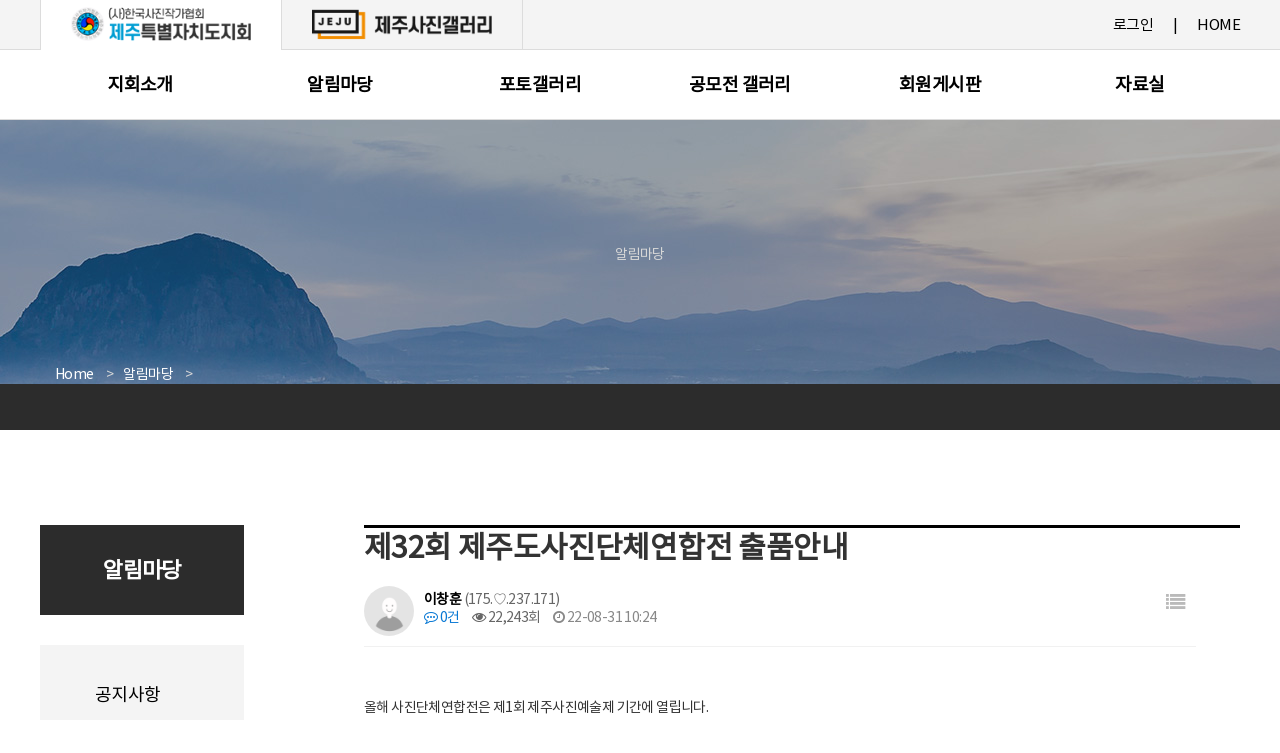

--- FILE ---
content_type: text/html; charset=utf-8
request_url: http://jejupask.com/bbs/board.php?bo_table=1&wr_id=213&sst=wr_hit&sod=desc&sop=and&page=13
body_size: 20582
content:
<!doctype html>
<html lang="ko">
<head>
<meta charset="utf-8">
<meta http-equiv="imagetoolbar" content="no">
<meta http-equiv="X-UA-Compatible" content="IE=Edge">
<title>(사)한국사진작가협회 제주특별자치도회</title>
<link rel="stylesheet" href="http://jejupask.com/css/default.css?ver=191202">
<link rel="stylesheet" href="http://jejupask.com/js/font-awesome/css/font-awesome.min.css?ver=191202">
<link rel="stylesheet" href="http://jejupask.com/skin/board/basic/style.css?ver=191202">
<!--[if lte IE 8]>
<script src="http://jejupask.com/js/html5.js"></script>
<![endif]-->
<script>
// 자바스크립트에서 사용하는 전역변수 선언
var g5_url       = "http://jejupask.com";
var g5_bbs_url   = "http://jejupask.com/bbs";
var g5_is_member = "";
var g5_is_admin  = "";
var g5_is_mobile = "";
var g5_bo_table  = "1";
var g5_sca       = "";
var g5_editor    = "";
var g5_cookie_domain = "";
</script>
<script src="http://jejupask.com/js/jquery-1.12.4.min.js"></script>
<script src="http://jejupask.com/js/jquery-migrate-1.4.1.min.js"></script>
<script src="http://jejupask.com/js/jquery.menu.js?ver=191202"></script>
<script src="http://jejupask.com/js/common.js?ver=191202"></script>
<script src="http://jejupask.com/js/wrest.js?ver=191202"></script>
<script src="http://jejupask.com/js/placeholders.min.js"></script>
</head>
<body>

<html lang="ko">
<head>
  <meta charset="utf-8">
  <meta http-equiv="X-UA-Compatible" content="IE=edge">
  <meta name="viewport" content="width=device-width, initial-scale=1.0, maximum-scale=1">
  <title>(사)한국사진작가협회 제주특별자치도지회</title>
  <link rel="stylesheet" href="/dist/css/artstrap.min.css">
<link rel="stylesheet" href="http://jejupask.com/js/font-awesome/css/font-awesome.min.css?ver=191202">
<link rel="stylesheet" href="http://jejupask.com/skin/board/basic/style.css?ver=191202">
  <link rel="stylesheet" href="/pub/css/layout.css">
  <link rel="stylesheet" href="/pub/css/mobile.css">
  <link rel="stylesheet" href="/pub/css/sub.css">
  <script src="https://kit.fontawesome.com/ab8c2f4993.js" crossorigin="anonymous"></script>

<script src="http://jejupask.com/js/jquery-1.12.4.min.js"></script>
<script src="http://jejupask.com/js/jquery-migrate-1.4.1.min.js"></script>
<script src="http://jejupask.com/js/jquery.menu.js?ver=191202"></script>
<script src="http://jejupask.com/js/common.js?ver=191202"></script>
<script src="http://jejupask.com/js/wrest.js?ver=191202"></script>
<script src="http://jejupask.com/js/placeholders.min.js"></script>
</head>
<body>
	<a href="#main" class="sr-only sr-only-focusable">
	<div class="container">본문 바로가기</div>
	</a>

	<div id="header" class="header">
		<div class="header-top">
			<div class="container"><div class="row">
				<h1><a href="/"><img src="/pub/images/common/logo.png" alt="(사)한국사진작가협회 제주특별자치도지회"></a></h1>
				<p class="top-logo"><a href="http://www.gallery.jejupask.com/" title="새창" target="_blank"><img src="/pub/images/common/logo2.png" alt="JEJU 제주사진갤러리"></a></p>
			</div></div>
		</div><!-- header-top -->

		<div class="container">
		<div class="row">


		<div class="m-menu">
		<div class="top-util">
			<ul class="list-unstyled header-util">
    							<li><a href="/bbs/login.php">로그인</a></li>
								<li><a href="/">HOME</a></li>
				<!-- <li><a href="#">사이트맵</a></li> -->
			</ul>
		</div><!-- top-util -->

		<div id="gnb" class="gnb">
			<h2 class="sr-only">주메뉴</h2>
			<div class = "gnb-wrap">
                
				<div class="gnb-menus gnb-menus1">
					<h3><a href="http://www.jejupask.com/bbs/content.php?co_id=company" target="_self" title="새창" >지회소개</a></h3>
					<div class = "gnb-submenu">
						<ul class="list-unstyled">
                    
							<li><a href="http://www.jejupask.com/bbs/content.php?co_id=company" target="_self">지회장 인사</a></li>
                    
							<li><a href="http://www.jejupask.com/bbs/content.php?co_id=officer" target="_self">임원명단</a></li>
                    
							<li><a href="http://www.jejupask.com/bbs/board.php?bo_table=18" target="_self">자문위원</a></li>
                    
							<li><a href="http://www.jejupask.com/bbs/board.php?bo_table=17" target="_self">운영규정</a></li>
                    
							<li><a href="http://www.jejupask.com/bbs/board.php?bo_table=19" target="_self">회원명단</a></li>
                    
							<li><a href="http://www.jejupask.com/bbs/content.php?co_id=history" target="_self">연혁</a></li>
                    
							<li><a href="http://www.jejupask.com/bbs/board.php?bo_table=20" target="_self">역대임원</a></li>
                    
							<li><a href="http://www.jejupask.com/bbs/board.php?bo_table=21" target="_self">초대작가</a></li>
                    
							<li><a href="http://www.jejupask.com/bbs/board.php?bo_table=22" target="_self">추천작가</a></li>
                    
							<li><a href="http://www.jejupask.com/bbs/board.php?bo_table=23" target="_self">심사자격자</a></li>
                    
							<li><a href="http://www.jejupask.com/bbs/content.php?co_id=map" target="_self">찾아오시는길</a></li>
                    						</ul>
					</div>
				</div>
                
				<div class="gnb-menus gnb-menus2">
					<h3><a href="http://www.jejupask.com/bbs/board.php?bo_table=1" target="_self" title="새창" >알림마당</a></h3>
					<div class = "gnb-submenu">
						<ul class="list-unstyled">
                    
							<li><a href="http://www.jejupask.com/bbs/board.php?bo_table=1" target="_self">공지사항</a></li>
                    
							<li><a href="http://www.jejupask.com/bbs/board.php?bo_table=2" target="_self">회원소식</a></li>
                    
							<li><a href="http://www.jejupask.com/bbs/board.php?bo_table=3" target="_self">사진전안내</a></li>
                    
							<li><a href="http://www.jejupask.com/bbs/board.php?bo_table=4" target="_self">공모전안내</a></li>
                    
							<li><a href="http://www.jejupask.com/bbs/board.php?bo_table=16" target="_self">제주촬영지정보</a></li>
                    						</ul>
					</div>
				</div>
                
				<div class="gnb-menus gnb-menus3">
					<h3><a href="http://www.jejupask.com/bbs/board.php?bo_table=6" target="_self" title="새창" >포토갤러리</a></h3>
					<div class = "gnb-submenu">
						<ul class="list-unstyled">
                    
							<li><a href="http://www.jejupask.com/bbs/board.php?bo_table=6" target="_self">행사갤러리</a></li>
                    
							<li><a href="http://www.jejupask.com/bbs/board.php?bo_table=5" target="_self">회원갤러리</a></li>
                    						</ul>
					</div>
				</div>
                
				<div class="gnb-menus gnb-menus4">
					<h3><a href="http://www.jejupask.com/bbs/board.php?bo_table=7" target="_self" title="새창" >공모전 갤러리</a></h3>
					<div class = "gnb-submenu">
						<ul class="list-unstyled">
                    
							<li><a href="http://www.jejupask.com/bbs/board.php?bo_table=7" target="_self">제주도사진대전</a></li>
                    
							<li><a href="http://www.jejupask.com/bbs/board.php?bo_table=8" target="_self">탐라문화제공모전</a></li>
                    
							<li><a href="http://www.jejupask.com/bbs/board.php?bo_table=12" target="_self">사진단체연합전</a></li>
                    
							<li><a href="http://www.jejupask.com/bbs/board.php?bo_table=13" target="_self">사진강좌</a></li>
                    
							<li><a href="http://www.pask.net/bbs/board.php?bo_table=contest#n" target="_self">타지역공모전</a></li>
                    						</ul>
					</div>
				</div>
                
				<div class="gnb-menus gnb-menus5">
					<h3><a href="http://www.jejupask.com/bbs/board.php?bo_table=9" target="_self" title="새창" >회원게시판</a></h3>
					<div class = "gnb-submenu">
						<ul class="list-unstyled">
                    
							<li><a href="http://www.jejupask.com/bbs/board.php?bo_table=9" target="_self">회원게시판</a></li>
                    
							<li><a href="http://www.jejupask.com/bbs/board.php?bo_table=15" target="_self">회원웹진</a></li>
                    						</ul>
					</div>
				</div>
                
				<div class="gnb-menus gnb-menus6">
					<h3><a href="http://www.jejupask.com/bbs/board.php?bo_table=10" target="_self" title="새창" >자료실</a></h3>
					<div class = "gnb-submenu">
						<ul class="list-unstyled">
                    
							<li><a href="http://www.jejupask.com/bbs/board.php?bo_table=10" target="_self">서식자료실</a></li>
                    
							<li><a href="http://www.jejupask.com/bbs/board.php?bo_table=11" target="_self">회의자료실</a></li>
                    						</ul>
					</div>
				</div>
                

			</div>

			<p class="all-menu-close "><a href="#">전체 메뉴 닫기</a></p>
		</div><!-- gnb -->
		</div><!-- m-menu -->
		<div class="back"></div>


		<p class="all-menu-view"><a href="#">
			<span class="icon-allmenu-open">전체메뉴 열기</span>
			<span class="icon-allmenuclose-btn hide">전체메뉴 닫기</span>
		</a></p>

		</div><!-- row -->
		</div><!-- container -->

		<div class="allmenu-bg hide"></div>
	</div><!-- header -->
<div id="subContents" class="sub">
	<div class="subtop-bg"  style="background-image:url(/pub/images/sub/sub_01.jpg);">
		<div class="container"><div class="row">
			<h1></h1>
			<p class="top-txt">알림마당</p>
			<ul class="breadcrumb">
				<li><a href="#">Home</a></li>
				<li><a href="#">알림마당</a></li>
				<li><a href="#"></a></li>
			</ul>
		</div></div>
	</div><!-- subtop-bg -->
	<div class="container"><div class="row">
		<div class="side-menu">
			<h2>알림마당</h2>
			<ul class="list-unstyled">
    							<li ><a href="http://www.jejupask.com/bbs/board.php?bo_table=1">공지사항</a></li>
								<li ><a href="http://www.jejupask.com/bbs/board.php?bo_table=2">회원소식</a></li>
								<li ><a href="http://www.jejupask.com/bbs/board.php?bo_table=3">사진전안내</a></li>
								<li ><a href="http://www.jejupask.com/bbs/board.php?bo_table=4">공모전안내</a></li>
								<li ><a href="http://www.jejupask.com/bbs/board.php?bo_table=16">제주촬영지정보</a></li>
				
			</ul>
		</div><!-- side-menu -->
		<div class="sub-contents">

<script src="http://jejupask.com/js/viewimageresize.js"></script>

<!-- 게시물 읽기 시작 { -->

<article id="bo_v" style="width:95%">
    <header>
        <h2 id="bo_v_title">
                        <span class="bo_v_tit">
            제32회 제주도사진단체연합전 출품안내</span>
        </h2>
    </header>

    <section id="bo_v_info">
        <h2>페이지 정보</h2>
        <div class="profile_info">
        	<div class="pf_img"><img src="http://jejupask.com/img/no_profile.gif" alt="profile_image"></div>
        	<div class="profile_info_ct">
        		<span class="sound_only">작성자</span> <strong><span class="sv_member">이창훈</span>&nbsp;(175.♡.237.171)</strong><br>
       		 	<span class="sound_only">댓글</span><strong><a href="#bo_vc"> <i class="fa fa-commenting-o" aria-hidden="true"></i> 0건</a></strong>
        		<span class="sound_only">조회</span><strong><i class="fa fa-eye" aria-hidden="true"></i> 22,243회</strong>
        		<strong class="if_date"><span class="sound_only">작성일</span><i class="fa fa-clock-o" aria-hidden="true"></i> 22-08-31 10:24</strong>
    		</div>
    	</div>

    	<!-- 게시물 상단 버튼 시작 { -->
	    <div id="bo_v_top">
	        
	        <ul class="btn_bo_user bo_v_com">
				<li><a href="http://jejupask.com/bbs/board.php?bo_table=1&amp;sst=wr_hit&amp;sod=desc&amp;sop=and&amp;page=13" class="btn_b01 btn" title="목록"><i class="fa fa-list" aria-hidden="true"></i><span class="sound_only">목록</span></a></li>
	            	            	        		        </ul>
	        <script>

            jQuery(function($){
                // 게시판 보기 버튼 옵션
				$(".btn_more_opt.is_view_btn").on("click", function(e) {
                    e.stopPropagation();
				    $(".more_opt.is_view_btn").toggle();
				})
;
                $(document).on("click", function (e) {
                    if(!$(e.target).closest('.is_view_btn').length) {
                        $(".more_opt.is_view_btn").hide();
                    }
                });
            });
            </script>
	        	    </div>
	    <!-- } 게시물 상단 버튼 끝 -->
    </section>

    <section id="bo_v_atc">
        <h2 id="bo_v_atc_title">본문</h2>
        <div id="bo_v_share">
        		        	    </div>

        <div id="bo_v_img">
</div>

        <!-- 본문 내용 시작 { -->
        <div id="bo_v_con">올해 사진단체연합전은 제1회 제주사진예술제 기간에 열립니다.<br/><br/>본인 소속 단체가 없거나 단체 외에 지회회원으로 참여를 희망하시는 분들은 <br/>지회출품으로 처리하여 전시 하고자 하니 출품의사가 있으시면&nbsp; 9/15(목)까지 이메일로 접수하시기 바랍니다. <br/><br/>■ 연합전 주제 : 섬과 섬, 제주를 잇다(제주도 부속도서를 촬영한 사진, 부속도서 안에서 촬영한 다양한 주제의 사진) <br/>- 올해 연합전은 따로 출품료가 없습니다. <br/>- 연합전 사진은 12*16인치를 출력하여 전시될 예정입니다.<br/>- 인화가 충분히 가능한&nbsp; 용량의 사진파일(3Mbyte 이상, 250dpi 이상)을 &#039;이름-작품명(ex. 홍길동-우도의 봄)&#039; 형식으로 접수하시기 바랍니다<br/>- 접수 이메일 : <a href="mailto:jejupask@gmail.com"  rel="nofollow">jejupask@gmail.com</a><br/><br/>사협제주도지회</div>
                <!-- } 본문 내용 끝 -->

        <p></p>

        <!--  추천 비추천 시작 { -->
                <div id="bo_v_act">
            <span class="bo_v_good"><i class="fa fa-thumbs-o-up" aria-hidden="true"></i><span class="sound_only">추천</span><strong>0</strong></span>            <span class="bo_v_nogood"><i class="fa fa-thumbs-o-down" aria-hidden="true"></i><span class="sound_only">비추천</span><strong>0</strong></span>        </div>
                <!-- }  추천 비추천 끝 -->
    </section>

    
    
        
        <ul class="bo_v_nb">
        <li class="btn_prv"><span class="nb_tit"><i class="fa fa-chevron-up" aria-hidden="true"></i> 이전글</span><a href="http://jejupask.com/bbs/board.php?bo_table=1&amp;wr_id=214&amp;sst=wr_hit&amp;sod=desc&amp;sop=and&amp;page=13">2022 제주도 학생사진공모전</a> <span class="nb_date">22.09.02</span></li>        <li class="btn_next"><span class="nb_tit"><i class="fa fa-chevron-down" aria-hidden="true"></i> 다음글</span><a href="http://jejupask.com/bbs/board.php?bo_table=1&amp;wr_id=212&amp;sst=wr_hit&amp;sod=desc&amp;sop=and&amp;page=13">제48회 제주도사진대전 수상작품 반출 안내</a>  <span class="nb_date">22.08.22</span></li>    </ul>
    
    
<script>
// 글자수 제한
var char_min = parseInt(0); // 최소
var char_max = parseInt(0); // 최대
</script>
<button type="button" class="cmt_btn"><span class="total"><b>댓글</b> 0</span><span class="cmt_more"></span></button>
<!-- 댓글 시작 { -->
<section id="bo_vc">
    <h2>댓글목록</h2>
        <p id="bo_vc_empty">등록된 댓글이 없습니다.</p>
</section>
<!-- } 댓글 끝 -->

<!-- } 댓글 쓰기 끝 -->
<script>
jQuery(function($) {            
    //댓글열기
    $(".cmt_btn").click(function(e){
        e.preventDefault();
        $(this).toggleClass("cmt_btn_op");
        $("#bo_vc").toggle();
    });
});
</script><script src="http://jejupask.com/js/md5.js"></script>
</article>
<!-- } 게시판 읽기 끝 -->

<script>

function board_move(href)
{
    window.open(href, "boardmove", "left=50, top=50, width=500, height=550, scrollbars=1");
}
</script>

<script>
$(function() {
    $("a.view_image").click(function() {
        window.open(this.href, "large_image", "location=yes,links=no,toolbar=no,top=10,left=10,width=10,height=10,resizable=yes,scrollbars=no,status=no");
        return false;
    });

    // 추천, 비추천
    $("#good_button, #nogood_button").click(function() {
        var $tx;
        if(this.id == "good_button")
            $tx = $("#bo_v_act_good");
        else
            $tx = $("#bo_v_act_nogood");

        excute_good(this.href, $(this), $tx);
        return false;
    });

    // 이미지 리사이즈
    $("#bo_v_atc").viewimageresize();
});

function excute_good(href, $el, $tx)
{
    $.post(
        href,
        { js: "on" },
        function(data) {
            if(data.error) {
                alert(data.error);
                return false;
            }

            if(data.count) {
                $el.find("strong").text(number_format(String(data.count)));
                if($tx.attr("id").search("nogood") > -1) {
                    $tx.text("이 글을 비추천하셨습니다.");
                    $tx.fadeIn(200).delay(2500).fadeOut(200);
                } else {
                    $tx.text("이 글을 추천하셨습니다.");
                    $tx.fadeIn(200).delay(2500).fadeOut(200);
                }
            }
        }, "json"
    );
}
</script>
<!-- } 게시글 읽기 끝 -->
<!-- 사용스킨 : basic -->

    </div>
    <div id="aside">
                    </div>
</div>

</div>
<!-- } 콘텐츠 끝 -->

<hr>

<!-- 하단 시작 { -->
<div id="ft1">




	<div class="bottom-banner">
		<div class="container"><div class="row">
			<p class="logo-banner"><a href="http://www.gallery.jejupask.com/" title="새창" target="_blank"><img src="../pub/images/common/logo2.png" alt="제주사진갤러리"></a></p>
			<p class="logo-banner"><a href="http://www.pask.net/b_pask/" title="새창" target="_blank"><img src="../pub/images/common/logo3.png" alt="사단법인 한국사진작가협회"></a></p>
			<dl>
				<dt><a href="#">회원 홈페이지 <i class="fal fa-angle-up" ><span>회원 홈페이지 더보기</span></i></a></dt>
				<dd>
					<a href="#">홈페이지 1</a>
					<a href="#">홈페이지 2</a>
					<a href="#">홈페이지 3</a>
				</dd>
			</dl>
		</div></div>
	</div><!-- bottom-banner -->
	<div id="footer	" class="footer">
		<div class="container"><div class="row">
			<p class="footer-logo"><a href="/"><img src="/pub/images/common/logo_footer.png" alt="(사)한국사진작가협회 제주특별자치도지회"></a></p>
			<div class="right-con">
				<p class="footer-txt"><a href="http://www.gallery.jejupask.com/index.php/contents/help/privacy" title="새창" target="_blank">개인정보취급방침</a>&nbsp; | &nbsp;전시된 모든 자료는 저작권법에 의해 보호되며 협의되지 않는 무단 전제/사용을 금지합니다.</p>
				<address>(63268) 제주특별자치도 제주시 신산로4길 22-1 1층 T 064-702-7117 전자우편 jejupask@naver.com<br />
				Copyright&copy; <span>(사)한국사진작가협회 제주특별자치도회</span> All Rights Reserved.</address>
			</div>
		</div></div>
	</div>

  <script src="/dist/js/jquery-1.9.1.min.js"></script>
  <script src="/dist/js/artstrap.js"></script>
  <script src="/dist/js/bxslider.js"></script>
  <script src="/pub/js/layout.js"></script>


</body>
</html>




</div>


<!-- } 하단 끝 -->

<script>
$(function() {
    // 폰트 리사이즈 쿠키있으면 실행
    font_resize("container", get_cookie("ck_font_resize_rmv_class"), get_cookie("ck_font_resize_add_class"));
});
</script>



<!-- ie6,7에서 사이드뷰가 게시판 목록에서 아래 사이드뷰에 가려지는 현상 수정 -->
<!--[if lte IE 7]>
<script>
$(function() {
    var $sv_use = $(".sv_use");
    var count = $sv_use.length;

    $sv_use.each(function() {
        $(this).css("z-index", count);
        $(this).css("position", "relative");
        count = count - 1;
    });
});
</script>
<![endif]-->


</body>
</html>


--- FILE ---
content_type: text/css
request_url: http://jejupask.com/pub/css/layout.css
body_size: 5822
content:

@import url(font.css);
body { font-family: 'notokr'; letter-spacing:-0.6px; min-width: 320px; overflow-x: hidden;}
h1,h2,h3,h4,h5,h6 {margin: 0; font-weight: bold;}
p, dl, ol, ul {margin: 0;}
ol, ul { list-style:none; }
.clearfix:after { clear:both; display:table; content:'';  }
i span{  position: absolute; width: 1px; height: 1px; margin: -1px; padding: 0; overflow: hidden; clip: rect(0,0,0,0); border: 0; }


@media (min-width: 992px) {

	.header .container {position: relative; clear: both;}
	.header {z-index: 100;position: relative;height: 120px; border-bottom: 1px solid #dcdcdc; word-break: keep-all;}
	.header .header-top {position: relative; z-index: 100; background: #f4f4f4; height: 50px; float: left; width: 100%; border-bottom: 1px solid #dcdcdc;}
	.header h1 {z-index: 100; float: left; padding: 4px 30px 0; height: 50px; background: #fff; border-left: 1px solid #dcdcdc; border-right: 1px solid #dcdcdc;}
	.header h1 img { width: 180px; }
	.header .top-logo {z-index: 100; float: left; padding: 4px 30px 0; height: 50px; border-right: 1px solid #dcdcdc;}
	.header .top-logo img { width: 180px; }

	.header-util {position: absolute;top: -45px;right: 0;padding-top: 10px;list-style: none;font-size: 0; z-index: 110;}
	.header-util > li {display: inline-block;font-size: 15px; }
	.header-util > li > a {color: #000;}
	.header-util > li + li:before {content: "|";padding: 0 20px;color: #000;}

	#gnb {width:100%;}
	.gnb-wrap {}
	#gnb.gnb {z-index: 0;position: absolute;left: initial;right: 0;top: 0; height: 69px;}
	.m-menu #gnb.gnb .gnb-menus , .all-menu .gnb-menus {float:left; width: 16.6667%;}
	.gnb_warp{float:right;margin-right:40px;}
	#gnb.gnb .gnb-menus h3, .all-menu .gnb-menus h3  {height: 69px; line-height: 68px; text-align: center;}
	#gnb.gnb > .gnb-menus:last-of-type h3, .all-menu > .gnb-menus:last-of-type h3  { margin-right:40px; }
	#gnb.gnb .gnb-menus h3 a, .all-menu .gnb-menus h3 a {display: inline-block; font-size: 18px; color: #000; text-decoration: none;}
	#gnb.gnb .gnb-menus h3 a i.icon-right-open, .all-menu .gnb-menus h3 a i.icon-right-open {display:none;}
	#gnb.gnb .gnb-menus ul {display: none;}
	#gnb.gnb .gnb-menus ul:after { clear:both; display:table; content:'';  }
	#gnb.gnb .gnb-menus ul li {display: block;}
	#gnb.gnb .gnb-menus ul li a, .all-menu .gnb-menus ul li a {color:#555;font-size: 15px;}

	#gnb.gnb .gnb-menus ul li:before {content: "·";padding-right: 5px;color: #555;font-weight: bold;}
	#gnb.gnb .gnb-menus ul li a i.icon-right-open, .all-menu .gnb-menus ul li a i.icon-right-open{ display:none; }
	#gnb.gnb .gnb-menus ul li a:hover, #gnb.gnb .gnb-menus ul li a.active ,.all-menu .gnb-menus ul li a:hover, .all-menu .gnb-menus ul li a.active  {text-decoration:underline;}

	#gnb.all-menu {z-index: 0;position: absolute;left: initial;right: 0;top: 0;}
	#gnb.all-menu .gnb-menus h3 a:hover, .all-menu .gnb-menus h3 a.active {color:#000; width: 100%; text-decoration: none;border-bottom: 3px solid #000;}
	#gnb.all-menu .gnb-menus .gnb-submenu {border-top: 1px solid #dcdcdc; border-bottom: 1px solid #dcdcdc;}
	#gnb.all-menu .gnb-menus1 ul {border-left: 1px solid #dcdcdc; }
	#gnb.all-menu .gnb-menus ul {height: 420px; border-right: 1px solid #dcdcdc; padding: 30px 0 0 30px;}
	#gnb.all-menu .gnb-menus ul li {padding-bottom: 12px;text-align: left;}
	#gnb.all-menu .gnb-menus ul li a {font-size: 16px;color: #a0a0a0;text-decoration: none;line-height:1px;padding-bottom:3px;}
	#gnb.all-menu .gnb-menus ul li a:hover, .all-menu .gnb-menus ul li a.active {color: #000; text-decoration: none;}
	
	.all-menu-view {z-index: 100;position: absolute;top: 0;right: 0;  display: none;}
	.all-menu-view a { font-size: 0; display: inline-block; width: 70px; height: 70px; background: url(../images/common/nav.png) no-repeat center #2c2c2c; background-size: 25px 25px;}
	.all-menu-close {position:absolute; top:10px; right:0px; display: none; }
	.all-menu-close a {  font-size: 0; display: inline-block; width: 70px; height: 70px; background: url(../images/common/close.png) no-repeat center #fff; border: 1px solid #2c2c2c; background-size: 25px 25px; }

	.allmenu-bg {position: absolute;top: 120px;background: #fff;width: 100%;height: 420px;left: 0;border-bottom: 1px solid #dcdcdc; z-index: -1;}


	.bottom-banner {float: left; width: 100%; height: 64px; background: #fff; border-top: 1px solid #dcdcdc;}
	.bottom-banner p {float: left; width: 33%; height: 64px; border-left: 1px solid #dcdcdc; text-align: center; padding-top: 15px;}
	.bottom-banner p img {height: 35px;}
	.bottom-banner dl {position: relative; float: left; width: 34%; height: 63px; border-left: 1px solid #dcdcdc; border-right: 1px solid #dcdcdc;}
	.bottom-banner dl dt a {display: block; line-height: 64px; padding-left: 20px; color: #000; font-weight: normal; font-size: 18px;}
	.bottom-banner dl dt a i {position: absolute; top: 15px; right: 25px; color: #000; font-size: 30px;}
	.bottom-banner dl dd { position:absolute; display:none; width:100%; max-height:500px; overflow-y:auto; bottom:64px; left:0; padding:20px; border:1px solid #dcdcdc; background:#fff;}
	.bottom-banner dl dd a { display:block; padding:5px 0; color: #000; font-size: 16px; }

	.footer {clear: both; width: 100%; float: left; background: #454545; padding: 50px 0;}
	.footer .footer-logo {float: left; width: 250px; padding-top: 20px;}
	.footer .footer-logo img {width: 100%;}
	.footer .right-con {float: left; padding-left: 50px;}
	.footer .right-con .footer-txt {color: #fff; font-size: 16px;}
 	.footer .right-con .footer-txt a {color: #fff;}
 	.footer .right-con address {font-size: 16px; color: #a0a0a0; margin: 25px 0 0 0;}
 	.footer .right-con address span {color: #fff;}


@media (min-width: 992px) and (max-width: 1199px) {


}


